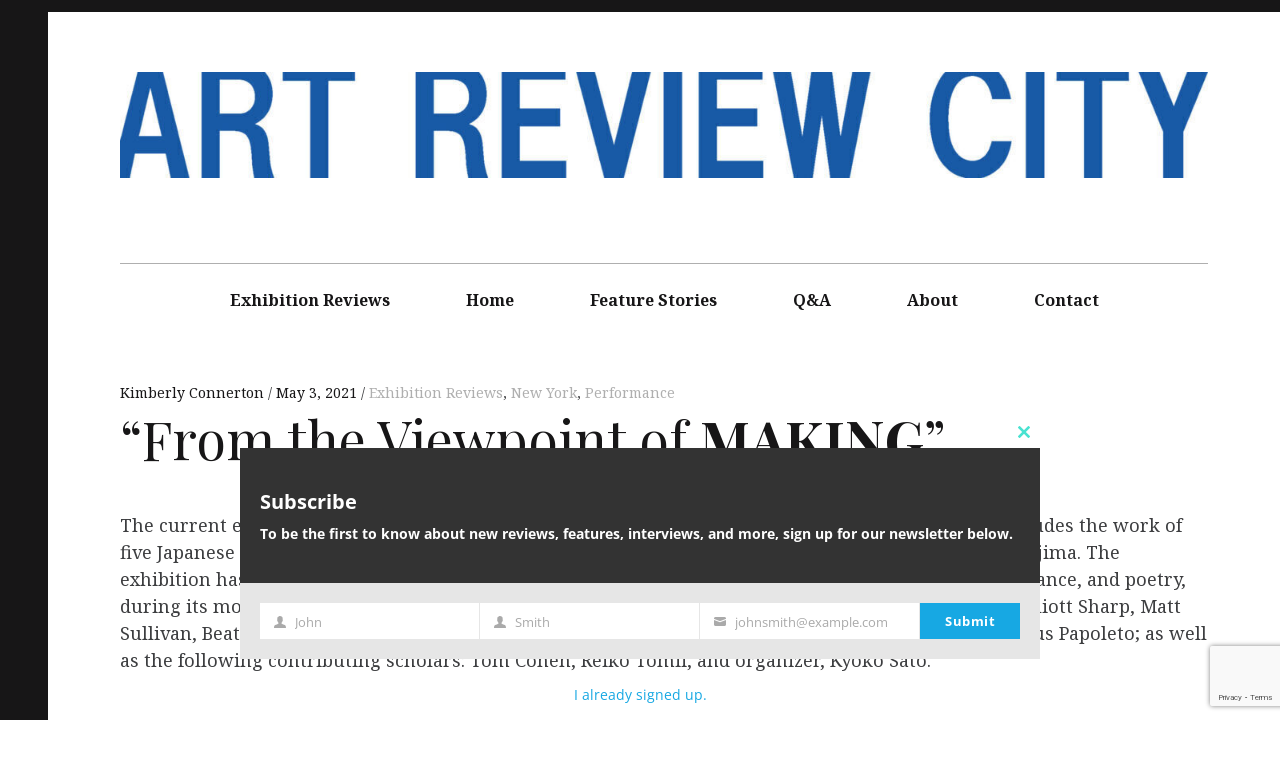

--- FILE ---
content_type: text/html; charset=utf-8
request_url: https://www.google.com/recaptcha/api2/anchor?ar=1&k=6LfBf_gZAAAAAGP_rESdkaazOc6EM7Ms-YQG-Rwp&co=aHR0cHM6Ly9hcnRyZXZpZXdjaXR5LmNvbTo0NDM.&hl=en&v=PoyoqOPhxBO7pBk68S4YbpHZ&size=invisible&anchor-ms=20000&execute-ms=30000&cb=heykt9di9ta9
body_size: 48818
content:
<!DOCTYPE HTML><html dir="ltr" lang="en"><head><meta http-equiv="Content-Type" content="text/html; charset=UTF-8">
<meta http-equiv="X-UA-Compatible" content="IE=edge">
<title>reCAPTCHA</title>
<style type="text/css">
/* cyrillic-ext */
@font-face {
  font-family: 'Roboto';
  font-style: normal;
  font-weight: 400;
  font-stretch: 100%;
  src: url(//fonts.gstatic.com/s/roboto/v48/KFO7CnqEu92Fr1ME7kSn66aGLdTylUAMa3GUBHMdazTgWw.woff2) format('woff2');
  unicode-range: U+0460-052F, U+1C80-1C8A, U+20B4, U+2DE0-2DFF, U+A640-A69F, U+FE2E-FE2F;
}
/* cyrillic */
@font-face {
  font-family: 'Roboto';
  font-style: normal;
  font-weight: 400;
  font-stretch: 100%;
  src: url(//fonts.gstatic.com/s/roboto/v48/KFO7CnqEu92Fr1ME7kSn66aGLdTylUAMa3iUBHMdazTgWw.woff2) format('woff2');
  unicode-range: U+0301, U+0400-045F, U+0490-0491, U+04B0-04B1, U+2116;
}
/* greek-ext */
@font-face {
  font-family: 'Roboto';
  font-style: normal;
  font-weight: 400;
  font-stretch: 100%;
  src: url(//fonts.gstatic.com/s/roboto/v48/KFO7CnqEu92Fr1ME7kSn66aGLdTylUAMa3CUBHMdazTgWw.woff2) format('woff2');
  unicode-range: U+1F00-1FFF;
}
/* greek */
@font-face {
  font-family: 'Roboto';
  font-style: normal;
  font-weight: 400;
  font-stretch: 100%;
  src: url(//fonts.gstatic.com/s/roboto/v48/KFO7CnqEu92Fr1ME7kSn66aGLdTylUAMa3-UBHMdazTgWw.woff2) format('woff2');
  unicode-range: U+0370-0377, U+037A-037F, U+0384-038A, U+038C, U+038E-03A1, U+03A3-03FF;
}
/* math */
@font-face {
  font-family: 'Roboto';
  font-style: normal;
  font-weight: 400;
  font-stretch: 100%;
  src: url(//fonts.gstatic.com/s/roboto/v48/KFO7CnqEu92Fr1ME7kSn66aGLdTylUAMawCUBHMdazTgWw.woff2) format('woff2');
  unicode-range: U+0302-0303, U+0305, U+0307-0308, U+0310, U+0312, U+0315, U+031A, U+0326-0327, U+032C, U+032F-0330, U+0332-0333, U+0338, U+033A, U+0346, U+034D, U+0391-03A1, U+03A3-03A9, U+03B1-03C9, U+03D1, U+03D5-03D6, U+03F0-03F1, U+03F4-03F5, U+2016-2017, U+2034-2038, U+203C, U+2040, U+2043, U+2047, U+2050, U+2057, U+205F, U+2070-2071, U+2074-208E, U+2090-209C, U+20D0-20DC, U+20E1, U+20E5-20EF, U+2100-2112, U+2114-2115, U+2117-2121, U+2123-214F, U+2190, U+2192, U+2194-21AE, U+21B0-21E5, U+21F1-21F2, U+21F4-2211, U+2213-2214, U+2216-22FF, U+2308-230B, U+2310, U+2319, U+231C-2321, U+2336-237A, U+237C, U+2395, U+239B-23B7, U+23D0, U+23DC-23E1, U+2474-2475, U+25AF, U+25B3, U+25B7, U+25BD, U+25C1, U+25CA, U+25CC, U+25FB, U+266D-266F, U+27C0-27FF, U+2900-2AFF, U+2B0E-2B11, U+2B30-2B4C, U+2BFE, U+3030, U+FF5B, U+FF5D, U+1D400-1D7FF, U+1EE00-1EEFF;
}
/* symbols */
@font-face {
  font-family: 'Roboto';
  font-style: normal;
  font-weight: 400;
  font-stretch: 100%;
  src: url(//fonts.gstatic.com/s/roboto/v48/KFO7CnqEu92Fr1ME7kSn66aGLdTylUAMaxKUBHMdazTgWw.woff2) format('woff2');
  unicode-range: U+0001-000C, U+000E-001F, U+007F-009F, U+20DD-20E0, U+20E2-20E4, U+2150-218F, U+2190, U+2192, U+2194-2199, U+21AF, U+21E6-21F0, U+21F3, U+2218-2219, U+2299, U+22C4-22C6, U+2300-243F, U+2440-244A, U+2460-24FF, U+25A0-27BF, U+2800-28FF, U+2921-2922, U+2981, U+29BF, U+29EB, U+2B00-2BFF, U+4DC0-4DFF, U+FFF9-FFFB, U+10140-1018E, U+10190-1019C, U+101A0, U+101D0-101FD, U+102E0-102FB, U+10E60-10E7E, U+1D2C0-1D2D3, U+1D2E0-1D37F, U+1F000-1F0FF, U+1F100-1F1AD, U+1F1E6-1F1FF, U+1F30D-1F30F, U+1F315, U+1F31C, U+1F31E, U+1F320-1F32C, U+1F336, U+1F378, U+1F37D, U+1F382, U+1F393-1F39F, U+1F3A7-1F3A8, U+1F3AC-1F3AF, U+1F3C2, U+1F3C4-1F3C6, U+1F3CA-1F3CE, U+1F3D4-1F3E0, U+1F3ED, U+1F3F1-1F3F3, U+1F3F5-1F3F7, U+1F408, U+1F415, U+1F41F, U+1F426, U+1F43F, U+1F441-1F442, U+1F444, U+1F446-1F449, U+1F44C-1F44E, U+1F453, U+1F46A, U+1F47D, U+1F4A3, U+1F4B0, U+1F4B3, U+1F4B9, U+1F4BB, U+1F4BF, U+1F4C8-1F4CB, U+1F4D6, U+1F4DA, U+1F4DF, U+1F4E3-1F4E6, U+1F4EA-1F4ED, U+1F4F7, U+1F4F9-1F4FB, U+1F4FD-1F4FE, U+1F503, U+1F507-1F50B, U+1F50D, U+1F512-1F513, U+1F53E-1F54A, U+1F54F-1F5FA, U+1F610, U+1F650-1F67F, U+1F687, U+1F68D, U+1F691, U+1F694, U+1F698, U+1F6AD, U+1F6B2, U+1F6B9-1F6BA, U+1F6BC, U+1F6C6-1F6CF, U+1F6D3-1F6D7, U+1F6E0-1F6EA, U+1F6F0-1F6F3, U+1F6F7-1F6FC, U+1F700-1F7FF, U+1F800-1F80B, U+1F810-1F847, U+1F850-1F859, U+1F860-1F887, U+1F890-1F8AD, U+1F8B0-1F8BB, U+1F8C0-1F8C1, U+1F900-1F90B, U+1F93B, U+1F946, U+1F984, U+1F996, U+1F9E9, U+1FA00-1FA6F, U+1FA70-1FA7C, U+1FA80-1FA89, U+1FA8F-1FAC6, U+1FACE-1FADC, U+1FADF-1FAE9, U+1FAF0-1FAF8, U+1FB00-1FBFF;
}
/* vietnamese */
@font-face {
  font-family: 'Roboto';
  font-style: normal;
  font-weight: 400;
  font-stretch: 100%;
  src: url(//fonts.gstatic.com/s/roboto/v48/KFO7CnqEu92Fr1ME7kSn66aGLdTylUAMa3OUBHMdazTgWw.woff2) format('woff2');
  unicode-range: U+0102-0103, U+0110-0111, U+0128-0129, U+0168-0169, U+01A0-01A1, U+01AF-01B0, U+0300-0301, U+0303-0304, U+0308-0309, U+0323, U+0329, U+1EA0-1EF9, U+20AB;
}
/* latin-ext */
@font-face {
  font-family: 'Roboto';
  font-style: normal;
  font-weight: 400;
  font-stretch: 100%;
  src: url(//fonts.gstatic.com/s/roboto/v48/KFO7CnqEu92Fr1ME7kSn66aGLdTylUAMa3KUBHMdazTgWw.woff2) format('woff2');
  unicode-range: U+0100-02BA, U+02BD-02C5, U+02C7-02CC, U+02CE-02D7, U+02DD-02FF, U+0304, U+0308, U+0329, U+1D00-1DBF, U+1E00-1E9F, U+1EF2-1EFF, U+2020, U+20A0-20AB, U+20AD-20C0, U+2113, U+2C60-2C7F, U+A720-A7FF;
}
/* latin */
@font-face {
  font-family: 'Roboto';
  font-style: normal;
  font-weight: 400;
  font-stretch: 100%;
  src: url(//fonts.gstatic.com/s/roboto/v48/KFO7CnqEu92Fr1ME7kSn66aGLdTylUAMa3yUBHMdazQ.woff2) format('woff2');
  unicode-range: U+0000-00FF, U+0131, U+0152-0153, U+02BB-02BC, U+02C6, U+02DA, U+02DC, U+0304, U+0308, U+0329, U+2000-206F, U+20AC, U+2122, U+2191, U+2193, U+2212, U+2215, U+FEFF, U+FFFD;
}
/* cyrillic-ext */
@font-face {
  font-family: 'Roboto';
  font-style: normal;
  font-weight: 500;
  font-stretch: 100%;
  src: url(//fonts.gstatic.com/s/roboto/v48/KFO7CnqEu92Fr1ME7kSn66aGLdTylUAMa3GUBHMdazTgWw.woff2) format('woff2');
  unicode-range: U+0460-052F, U+1C80-1C8A, U+20B4, U+2DE0-2DFF, U+A640-A69F, U+FE2E-FE2F;
}
/* cyrillic */
@font-face {
  font-family: 'Roboto';
  font-style: normal;
  font-weight: 500;
  font-stretch: 100%;
  src: url(//fonts.gstatic.com/s/roboto/v48/KFO7CnqEu92Fr1ME7kSn66aGLdTylUAMa3iUBHMdazTgWw.woff2) format('woff2');
  unicode-range: U+0301, U+0400-045F, U+0490-0491, U+04B0-04B1, U+2116;
}
/* greek-ext */
@font-face {
  font-family: 'Roboto';
  font-style: normal;
  font-weight: 500;
  font-stretch: 100%;
  src: url(//fonts.gstatic.com/s/roboto/v48/KFO7CnqEu92Fr1ME7kSn66aGLdTylUAMa3CUBHMdazTgWw.woff2) format('woff2');
  unicode-range: U+1F00-1FFF;
}
/* greek */
@font-face {
  font-family: 'Roboto';
  font-style: normal;
  font-weight: 500;
  font-stretch: 100%;
  src: url(//fonts.gstatic.com/s/roboto/v48/KFO7CnqEu92Fr1ME7kSn66aGLdTylUAMa3-UBHMdazTgWw.woff2) format('woff2');
  unicode-range: U+0370-0377, U+037A-037F, U+0384-038A, U+038C, U+038E-03A1, U+03A3-03FF;
}
/* math */
@font-face {
  font-family: 'Roboto';
  font-style: normal;
  font-weight: 500;
  font-stretch: 100%;
  src: url(//fonts.gstatic.com/s/roboto/v48/KFO7CnqEu92Fr1ME7kSn66aGLdTylUAMawCUBHMdazTgWw.woff2) format('woff2');
  unicode-range: U+0302-0303, U+0305, U+0307-0308, U+0310, U+0312, U+0315, U+031A, U+0326-0327, U+032C, U+032F-0330, U+0332-0333, U+0338, U+033A, U+0346, U+034D, U+0391-03A1, U+03A3-03A9, U+03B1-03C9, U+03D1, U+03D5-03D6, U+03F0-03F1, U+03F4-03F5, U+2016-2017, U+2034-2038, U+203C, U+2040, U+2043, U+2047, U+2050, U+2057, U+205F, U+2070-2071, U+2074-208E, U+2090-209C, U+20D0-20DC, U+20E1, U+20E5-20EF, U+2100-2112, U+2114-2115, U+2117-2121, U+2123-214F, U+2190, U+2192, U+2194-21AE, U+21B0-21E5, U+21F1-21F2, U+21F4-2211, U+2213-2214, U+2216-22FF, U+2308-230B, U+2310, U+2319, U+231C-2321, U+2336-237A, U+237C, U+2395, U+239B-23B7, U+23D0, U+23DC-23E1, U+2474-2475, U+25AF, U+25B3, U+25B7, U+25BD, U+25C1, U+25CA, U+25CC, U+25FB, U+266D-266F, U+27C0-27FF, U+2900-2AFF, U+2B0E-2B11, U+2B30-2B4C, U+2BFE, U+3030, U+FF5B, U+FF5D, U+1D400-1D7FF, U+1EE00-1EEFF;
}
/* symbols */
@font-face {
  font-family: 'Roboto';
  font-style: normal;
  font-weight: 500;
  font-stretch: 100%;
  src: url(//fonts.gstatic.com/s/roboto/v48/KFO7CnqEu92Fr1ME7kSn66aGLdTylUAMaxKUBHMdazTgWw.woff2) format('woff2');
  unicode-range: U+0001-000C, U+000E-001F, U+007F-009F, U+20DD-20E0, U+20E2-20E4, U+2150-218F, U+2190, U+2192, U+2194-2199, U+21AF, U+21E6-21F0, U+21F3, U+2218-2219, U+2299, U+22C4-22C6, U+2300-243F, U+2440-244A, U+2460-24FF, U+25A0-27BF, U+2800-28FF, U+2921-2922, U+2981, U+29BF, U+29EB, U+2B00-2BFF, U+4DC0-4DFF, U+FFF9-FFFB, U+10140-1018E, U+10190-1019C, U+101A0, U+101D0-101FD, U+102E0-102FB, U+10E60-10E7E, U+1D2C0-1D2D3, U+1D2E0-1D37F, U+1F000-1F0FF, U+1F100-1F1AD, U+1F1E6-1F1FF, U+1F30D-1F30F, U+1F315, U+1F31C, U+1F31E, U+1F320-1F32C, U+1F336, U+1F378, U+1F37D, U+1F382, U+1F393-1F39F, U+1F3A7-1F3A8, U+1F3AC-1F3AF, U+1F3C2, U+1F3C4-1F3C6, U+1F3CA-1F3CE, U+1F3D4-1F3E0, U+1F3ED, U+1F3F1-1F3F3, U+1F3F5-1F3F7, U+1F408, U+1F415, U+1F41F, U+1F426, U+1F43F, U+1F441-1F442, U+1F444, U+1F446-1F449, U+1F44C-1F44E, U+1F453, U+1F46A, U+1F47D, U+1F4A3, U+1F4B0, U+1F4B3, U+1F4B9, U+1F4BB, U+1F4BF, U+1F4C8-1F4CB, U+1F4D6, U+1F4DA, U+1F4DF, U+1F4E3-1F4E6, U+1F4EA-1F4ED, U+1F4F7, U+1F4F9-1F4FB, U+1F4FD-1F4FE, U+1F503, U+1F507-1F50B, U+1F50D, U+1F512-1F513, U+1F53E-1F54A, U+1F54F-1F5FA, U+1F610, U+1F650-1F67F, U+1F687, U+1F68D, U+1F691, U+1F694, U+1F698, U+1F6AD, U+1F6B2, U+1F6B9-1F6BA, U+1F6BC, U+1F6C6-1F6CF, U+1F6D3-1F6D7, U+1F6E0-1F6EA, U+1F6F0-1F6F3, U+1F6F7-1F6FC, U+1F700-1F7FF, U+1F800-1F80B, U+1F810-1F847, U+1F850-1F859, U+1F860-1F887, U+1F890-1F8AD, U+1F8B0-1F8BB, U+1F8C0-1F8C1, U+1F900-1F90B, U+1F93B, U+1F946, U+1F984, U+1F996, U+1F9E9, U+1FA00-1FA6F, U+1FA70-1FA7C, U+1FA80-1FA89, U+1FA8F-1FAC6, U+1FACE-1FADC, U+1FADF-1FAE9, U+1FAF0-1FAF8, U+1FB00-1FBFF;
}
/* vietnamese */
@font-face {
  font-family: 'Roboto';
  font-style: normal;
  font-weight: 500;
  font-stretch: 100%;
  src: url(//fonts.gstatic.com/s/roboto/v48/KFO7CnqEu92Fr1ME7kSn66aGLdTylUAMa3OUBHMdazTgWw.woff2) format('woff2');
  unicode-range: U+0102-0103, U+0110-0111, U+0128-0129, U+0168-0169, U+01A0-01A1, U+01AF-01B0, U+0300-0301, U+0303-0304, U+0308-0309, U+0323, U+0329, U+1EA0-1EF9, U+20AB;
}
/* latin-ext */
@font-face {
  font-family: 'Roboto';
  font-style: normal;
  font-weight: 500;
  font-stretch: 100%;
  src: url(//fonts.gstatic.com/s/roboto/v48/KFO7CnqEu92Fr1ME7kSn66aGLdTylUAMa3KUBHMdazTgWw.woff2) format('woff2');
  unicode-range: U+0100-02BA, U+02BD-02C5, U+02C7-02CC, U+02CE-02D7, U+02DD-02FF, U+0304, U+0308, U+0329, U+1D00-1DBF, U+1E00-1E9F, U+1EF2-1EFF, U+2020, U+20A0-20AB, U+20AD-20C0, U+2113, U+2C60-2C7F, U+A720-A7FF;
}
/* latin */
@font-face {
  font-family: 'Roboto';
  font-style: normal;
  font-weight: 500;
  font-stretch: 100%;
  src: url(//fonts.gstatic.com/s/roboto/v48/KFO7CnqEu92Fr1ME7kSn66aGLdTylUAMa3yUBHMdazQ.woff2) format('woff2');
  unicode-range: U+0000-00FF, U+0131, U+0152-0153, U+02BB-02BC, U+02C6, U+02DA, U+02DC, U+0304, U+0308, U+0329, U+2000-206F, U+20AC, U+2122, U+2191, U+2193, U+2212, U+2215, U+FEFF, U+FFFD;
}
/* cyrillic-ext */
@font-face {
  font-family: 'Roboto';
  font-style: normal;
  font-weight: 900;
  font-stretch: 100%;
  src: url(//fonts.gstatic.com/s/roboto/v48/KFO7CnqEu92Fr1ME7kSn66aGLdTylUAMa3GUBHMdazTgWw.woff2) format('woff2');
  unicode-range: U+0460-052F, U+1C80-1C8A, U+20B4, U+2DE0-2DFF, U+A640-A69F, U+FE2E-FE2F;
}
/* cyrillic */
@font-face {
  font-family: 'Roboto';
  font-style: normal;
  font-weight: 900;
  font-stretch: 100%;
  src: url(//fonts.gstatic.com/s/roboto/v48/KFO7CnqEu92Fr1ME7kSn66aGLdTylUAMa3iUBHMdazTgWw.woff2) format('woff2');
  unicode-range: U+0301, U+0400-045F, U+0490-0491, U+04B0-04B1, U+2116;
}
/* greek-ext */
@font-face {
  font-family: 'Roboto';
  font-style: normal;
  font-weight: 900;
  font-stretch: 100%;
  src: url(//fonts.gstatic.com/s/roboto/v48/KFO7CnqEu92Fr1ME7kSn66aGLdTylUAMa3CUBHMdazTgWw.woff2) format('woff2');
  unicode-range: U+1F00-1FFF;
}
/* greek */
@font-face {
  font-family: 'Roboto';
  font-style: normal;
  font-weight: 900;
  font-stretch: 100%;
  src: url(//fonts.gstatic.com/s/roboto/v48/KFO7CnqEu92Fr1ME7kSn66aGLdTylUAMa3-UBHMdazTgWw.woff2) format('woff2');
  unicode-range: U+0370-0377, U+037A-037F, U+0384-038A, U+038C, U+038E-03A1, U+03A3-03FF;
}
/* math */
@font-face {
  font-family: 'Roboto';
  font-style: normal;
  font-weight: 900;
  font-stretch: 100%;
  src: url(//fonts.gstatic.com/s/roboto/v48/KFO7CnqEu92Fr1ME7kSn66aGLdTylUAMawCUBHMdazTgWw.woff2) format('woff2');
  unicode-range: U+0302-0303, U+0305, U+0307-0308, U+0310, U+0312, U+0315, U+031A, U+0326-0327, U+032C, U+032F-0330, U+0332-0333, U+0338, U+033A, U+0346, U+034D, U+0391-03A1, U+03A3-03A9, U+03B1-03C9, U+03D1, U+03D5-03D6, U+03F0-03F1, U+03F4-03F5, U+2016-2017, U+2034-2038, U+203C, U+2040, U+2043, U+2047, U+2050, U+2057, U+205F, U+2070-2071, U+2074-208E, U+2090-209C, U+20D0-20DC, U+20E1, U+20E5-20EF, U+2100-2112, U+2114-2115, U+2117-2121, U+2123-214F, U+2190, U+2192, U+2194-21AE, U+21B0-21E5, U+21F1-21F2, U+21F4-2211, U+2213-2214, U+2216-22FF, U+2308-230B, U+2310, U+2319, U+231C-2321, U+2336-237A, U+237C, U+2395, U+239B-23B7, U+23D0, U+23DC-23E1, U+2474-2475, U+25AF, U+25B3, U+25B7, U+25BD, U+25C1, U+25CA, U+25CC, U+25FB, U+266D-266F, U+27C0-27FF, U+2900-2AFF, U+2B0E-2B11, U+2B30-2B4C, U+2BFE, U+3030, U+FF5B, U+FF5D, U+1D400-1D7FF, U+1EE00-1EEFF;
}
/* symbols */
@font-face {
  font-family: 'Roboto';
  font-style: normal;
  font-weight: 900;
  font-stretch: 100%;
  src: url(//fonts.gstatic.com/s/roboto/v48/KFO7CnqEu92Fr1ME7kSn66aGLdTylUAMaxKUBHMdazTgWw.woff2) format('woff2');
  unicode-range: U+0001-000C, U+000E-001F, U+007F-009F, U+20DD-20E0, U+20E2-20E4, U+2150-218F, U+2190, U+2192, U+2194-2199, U+21AF, U+21E6-21F0, U+21F3, U+2218-2219, U+2299, U+22C4-22C6, U+2300-243F, U+2440-244A, U+2460-24FF, U+25A0-27BF, U+2800-28FF, U+2921-2922, U+2981, U+29BF, U+29EB, U+2B00-2BFF, U+4DC0-4DFF, U+FFF9-FFFB, U+10140-1018E, U+10190-1019C, U+101A0, U+101D0-101FD, U+102E0-102FB, U+10E60-10E7E, U+1D2C0-1D2D3, U+1D2E0-1D37F, U+1F000-1F0FF, U+1F100-1F1AD, U+1F1E6-1F1FF, U+1F30D-1F30F, U+1F315, U+1F31C, U+1F31E, U+1F320-1F32C, U+1F336, U+1F378, U+1F37D, U+1F382, U+1F393-1F39F, U+1F3A7-1F3A8, U+1F3AC-1F3AF, U+1F3C2, U+1F3C4-1F3C6, U+1F3CA-1F3CE, U+1F3D4-1F3E0, U+1F3ED, U+1F3F1-1F3F3, U+1F3F5-1F3F7, U+1F408, U+1F415, U+1F41F, U+1F426, U+1F43F, U+1F441-1F442, U+1F444, U+1F446-1F449, U+1F44C-1F44E, U+1F453, U+1F46A, U+1F47D, U+1F4A3, U+1F4B0, U+1F4B3, U+1F4B9, U+1F4BB, U+1F4BF, U+1F4C8-1F4CB, U+1F4D6, U+1F4DA, U+1F4DF, U+1F4E3-1F4E6, U+1F4EA-1F4ED, U+1F4F7, U+1F4F9-1F4FB, U+1F4FD-1F4FE, U+1F503, U+1F507-1F50B, U+1F50D, U+1F512-1F513, U+1F53E-1F54A, U+1F54F-1F5FA, U+1F610, U+1F650-1F67F, U+1F687, U+1F68D, U+1F691, U+1F694, U+1F698, U+1F6AD, U+1F6B2, U+1F6B9-1F6BA, U+1F6BC, U+1F6C6-1F6CF, U+1F6D3-1F6D7, U+1F6E0-1F6EA, U+1F6F0-1F6F3, U+1F6F7-1F6FC, U+1F700-1F7FF, U+1F800-1F80B, U+1F810-1F847, U+1F850-1F859, U+1F860-1F887, U+1F890-1F8AD, U+1F8B0-1F8BB, U+1F8C0-1F8C1, U+1F900-1F90B, U+1F93B, U+1F946, U+1F984, U+1F996, U+1F9E9, U+1FA00-1FA6F, U+1FA70-1FA7C, U+1FA80-1FA89, U+1FA8F-1FAC6, U+1FACE-1FADC, U+1FADF-1FAE9, U+1FAF0-1FAF8, U+1FB00-1FBFF;
}
/* vietnamese */
@font-face {
  font-family: 'Roboto';
  font-style: normal;
  font-weight: 900;
  font-stretch: 100%;
  src: url(//fonts.gstatic.com/s/roboto/v48/KFO7CnqEu92Fr1ME7kSn66aGLdTylUAMa3OUBHMdazTgWw.woff2) format('woff2');
  unicode-range: U+0102-0103, U+0110-0111, U+0128-0129, U+0168-0169, U+01A0-01A1, U+01AF-01B0, U+0300-0301, U+0303-0304, U+0308-0309, U+0323, U+0329, U+1EA0-1EF9, U+20AB;
}
/* latin-ext */
@font-face {
  font-family: 'Roboto';
  font-style: normal;
  font-weight: 900;
  font-stretch: 100%;
  src: url(//fonts.gstatic.com/s/roboto/v48/KFO7CnqEu92Fr1ME7kSn66aGLdTylUAMa3KUBHMdazTgWw.woff2) format('woff2');
  unicode-range: U+0100-02BA, U+02BD-02C5, U+02C7-02CC, U+02CE-02D7, U+02DD-02FF, U+0304, U+0308, U+0329, U+1D00-1DBF, U+1E00-1E9F, U+1EF2-1EFF, U+2020, U+20A0-20AB, U+20AD-20C0, U+2113, U+2C60-2C7F, U+A720-A7FF;
}
/* latin */
@font-face {
  font-family: 'Roboto';
  font-style: normal;
  font-weight: 900;
  font-stretch: 100%;
  src: url(//fonts.gstatic.com/s/roboto/v48/KFO7CnqEu92Fr1ME7kSn66aGLdTylUAMa3yUBHMdazQ.woff2) format('woff2');
  unicode-range: U+0000-00FF, U+0131, U+0152-0153, U+02BB-02BC, U+02C6, U+02DA, U+02DC, U+0304, U+0308, U+0329, U+2000-206F, U+20AC, U+2122, U+2191, U+2193, U+2212, U+2215, U+FEFF, U+FFFD;
}

</style>
<link rel="stylesheet" type="text/css" href="https://www.gstatic.com/recaptcha/releases/PoyoqOPhxBO7pBk68S4YbpHZ/styles__ltr.css">
<script nonce="In-QR_MadBITbKUflVLzlg" type="text/javascript">window['__recaptcha_api'] = 'https://www.google.com/recaptcha/api2/';</script>
<script type="text/javascript" src="https://www.gstatic.com/recaptcha/releases/PoyoqOPhxBO7pBk68S4YbpHZ/recaptcha__en.js" nonce="In-QR_MadBITbKUflVLzlg">
      
    </script></head>
<body><div id="rc-anchor-alert" class="rc-anchor-alert"></div>
<input type="hidden" id="recaptcha-token" value="[base64]">
<script type="text/javascript" nonce="In-QR_MadBITbKUflVLzlg">
      recaptcha.anchor.Main.init("[\x22ainput\x22,[\x22bgdata\x22,\x22\x22,\[base64]/[base64]/[base64]/[base64]/[base64]/UltsKytdPUU6KEU8MjA0OD9SW2wrK109RT4+NnwxOTI6KChFJjY0NTEyKT09NTUyOTYmJk0rMTxjLmxlbmd0aCYmKGMuY2hhckNvZGVBdChNKzEpJjY0NTEyKT09NTYzMjA/[base64]/[base64]/[base64]/[base64]/[base64]/[base64]/[base64]\x22,\[base64]\\u003d\\u003d\x22,\[base64]/wr0xw6fDgMKqcgrDrg3CnT7Cj8O/asO/TcKQCsOYZ8OVOsKaOjh9XAHCoMKzD8OQwqAlLhIQOcOxwqhOI8O1NcORAMKlwpvDtsOewo8gWMOgDyrCoRbDpkHCp0rCvEd7wqUSSVUqTMKqwoDDg2fDlhIJw5fCpEzDksOye8K9wpdpwo/DmcK1wqodwpzCrsKiw5xjw4Z2wobDqsOOw5/CkxjDmQrCi8OcWSTCnMK9GsOwwqHChmzDkcKIw6lTb8Ksw5ItE8OJeMKPwpYYC8Kkw7PDm8O6WijCuH7DlUY8wok0S1tYOwTDuVvCvcOoCy51w5Ecwqxfw6vDq8KBw5caCMKkw7RpwrQmwrfCoR/DgVnCrMK4w4jDsU/CjsOLwpDCuyPCosOtV8K2PDrChTrCtVnDtMOCGlpbwpvDksOOw7ZMaR1ewoPDukPDgMKJWTrCpMOWw57CqMKEwrvCo8K1wqsYwpTCiFvClhLCs0DDvcKbHArDgsKYBMOuQMOZBUllw5DCg13DkDYfw5zCgsOcwotPPcKpMTB/McKYw4U+worCosOJEsK2fwp1woPDn33DvmUcNDfDtcOWwo5vw6FSwq/[base64]/DvsO+wp1TA8KjwpEbA8Kwbgdjw47Cs8Otwr/DlBA3clV0Q8KRwrjDuDZ+w70HXcOOwqVwTMKjw7fDoWhowr0DwqJdwqo+wp/Ck1HCkMK0DD/Cu0/[base64]/U8KeRCgDYcObUsOsw5PDg1lTwoVswpXDtzUywqoZw4/[base64]/wpYwEF7DusOJN8Kdw6o8worChQzCuh7DjjVSw7wbwqnDlMO2wpkTIGjCicO7wojDuRp+w6fDp8KzPsKHw4HDrAHDjMOiwpvCqsK6wqDDhcKEwrXDlGfDmcOww6QzWzxIwqHChMOJw6jCizo4PWzCrnhFWsKCLsOkwovDp8Ktwqhdwr5MDsO/fizCmnjDnF7Cg8KVIcOpw7lDAMOMasObwpPCv8OMGcOKaMKIw7jCjVUeNsKYVTTCjmDDuVLDi2IBw7c3L3/Dk8KgwqLDj8KdLMKoBsKWWsKnS8KTIVVYw6ICX2EHwozCjMOeBQPDgcKcGcODwocgwpM/[base64]/wqDDkcOZw5tIH0/CuhHCpEFkCcKUwqrDqDfChWnCsGFIJcOuwrRzMiYUbsKXwpcKw77CtcOPw4FowqHDjn0gwpzCiTrChsKFwpl9SEfCoQ3Dn13CsQzDrcOOwp5Qw6bCjX1mBcKHYALDqDtZBwjClR7DvcO2w43Dp8OJwpLDjDbCnVEwfcO/woDCq8OofsOew59fwpPDuMK1wqp/wq84w5JREsOHwrlgXsO5woVIw4ByTsKBw4FDw6TDu35Zwo3DmcKoLXjCuSBgaEHDgsOUYMKOw6LCs8OMw5JMO0fCp8Ozw6fCt8O/XsKqNEnDqkpLw7tcw4nCh8KOwp/Ci8KGRMKKw4xawpYcwqDCncOwZBlvZ1IfwrYtw5pHw7XDusKJw73DoxDCv2nDo8KKLCzClcKUZsO9dcKDc8KjZTrDn8Kewo0xwr/CsW51Rg3CsMKgw4EHb8K3RU3CtDzDpyUzwodKfS9Rw6o/X8OVS3fCoFDDkMK5w5JbwqMUw4LCoF/Dq8Kmwp1bwogIw7NUwq87GQHClMKrw592XsKJHMORw4NAAwVYG0czL8K/[base64]/CqMOVwoTDhTEFwp3CuiNPw6ZWwrkTw5fDvsOpMEzDl3peRhMxbh9PE8KAw6IkKMONwql/wrLDusOcQMOEwqwtTRkXwrtZYAYQwpo2NcKJMTk+w6bCjsOxw6VoZcO5ZcO4wobCg8KCwqpawpXDhsK/I8KnwqvDvEbCriQMF8KeMB/CmE3ClkB/HnHCosKhwrgWw4RfT8OaTnPCn8OGw6nDp8OKTmjDqcO3woN8wrZYDUFMN8OMYgBNwoTCocOZbDEyYFhmBsKJaMKqBSnCgAQ1R8KeNcOgKHlqw7rDmcK5QcOYw6R/d2jDnUtFZkrDqMOdw5vDsADCslrDu13CmcKuDRsvDcORFHkywpUBw6bDosK9A8KXacK+GgENwqPCs3BVJsKqwoXDgcK0JMKxwo3DgcKTGS4YLsOmDMO5wqrCvHDDicKScXTDrMOrRiDDoMOjaDY/wrgZwqY8wrbCvEnDu8Ocw7QxXMOvCMKOKcKNccKuYMOSPsOmD8OpwpJDwpcCwoc2wrh2YMKSYX/CuMK6aghlGC8PAsONQMKVHsKvwpdVSGnCnFDCt1jDhcOMw5xhSzTDjsO4wojCuMKSwovCqMOqw7l/VsKGPggrwq7ClcOoZRDClUZNQcOyJDrDtMKBw5VuC8O+w75Uw57DrMKqMk0gwpvCp8Kvflcsw4fDiwXClHLDhMO1McODPQI4w5nDrwDDryPDqCtTw6ZQN8OowpDDpA1MwolgwpEPb8KtwoZrMSrDuBnDt8KDwpJEBsKMw4pPw4E4wqlbw5t/wpMUw7nCv8K5C3nClVxfw5AOwqDDh33Dgldmw6UAw70mwq4Ow53DgxkZNsKUW8O2wr7DusOmwq8+woLDt8OJw5DDuFsSw6YOw7nDpX3CvH3CknDCkFLCtcOPw4zDmcONZXwZwrAjwqnDvkzCjsKVwpvDnAN6PF/DoMOtVX0fJ8KRax4gwqfDpCfCscKAMW3CrcOAE8OXw47CvsOvw5LDtcKUwq3CkRtSwpx8A8O3w6FGwqxdwqzDoSLDisOaLRPCoMORXUjDrcOyUVd4NcO2R8Kbwo/CvsOjw6bDmE4yHlHDocO/[base64]/[base64]/DxbDmcKqPAoVw5XCrUPCmG3CrcK2wpnDpMKcczHCsTPCsRVUZC/CiV3CgBjCjMOkNQHDuMKMw4LDk3h5w61hw7DCgDbCq8KKTcOWw5XCocK4wrvCkVJDw6vDpgBSw6PCpsOEwozClGhEwobChyvCiMKeK8Kawr/[base64]/MjR3JCXDnQ/CtcKKw6rCiy1VwoIPR2I2w4MYwqtcwqPChXnCtA1jw4UmbTXChMKww63CmMKham4FcsKNB3g5wqJyQsK5YsOYXMKIwrNDw4bDvcKfw78Fw6BTZsKWw4rCnFnDqhN6w5nCosO+HcKdwqVzKXnCnhjCvcK9N8OcAsOgFS/Cs1A5O8Kvw43DvsOxwrZtwq/CocO8DsOYJ1tPL8KMOXdjaETCv8KmwoczwrLDjl/Dr8KoSsO3w4c2d8Oow47CgsKEGzDCjXnChcKEQcO2w5zCoj/CqnAgLMOOdMKtwrjDpSbDusKawobCoMOVwpoJH2XCi8OFHWkBaMKjwoAlw7kywqnDp1ZBw6QnwpDCoFcOXmU9HkfCncOwWcKFZQ4jwqB1Y8Opw5A7aMKEwqAxw4jDq0gBe8KbF3BVBcOBbzXCsnHCm8O5Mg/Djz9+wrBQYxcew5TDkVHCs1IIAk0Gw6rDrDZGwrV7wo5kw7BhCcK7w6/DjXrDsMKUw73CtcOvwppkfcOAwqsGw6cswo0tUsOeBcOQw7/Dk8Kuw7nDiD/CucOQwofCusK0wqVfJW5Mw6nDnEzCj8KBIV9aQ8KuVhEXwr3DjcOIw4LCjzxawp9lw6xAwrLCu8K4GkZyw5TDg8O8BMOWw5EfBTLCgcOJEAk/w59kZsKfw6PDnDfCqnTCn8KCMRbDr8OZw4vDicO9ZE7CvsOJw4MkYlvCmsOlwrINw4bCsFwgRlfDm3bDocOedAbCusOeB1t2FsO2K8KdIcKYw5Y1w67CvWtxIsKSRcKvCsKIA8OEYjnCsRfCu0XDgsKIK8OXOMKVw4dga8KpTMO2wq46wqc5GlJLYcOYbC/[base64]/DmUTDlkscJ8KGwopHMmN1H3kyEsObWDTDqMOXw5Jkw7F/woFqLgHDmh3CpMOHw43Cm3NNw7/Cvlwmw7PDqwvClFIwB2TDlsKow6DDrsKjw7tPwqzDskjCtcK5w6jDrHDDnxPCksOpDTZhI8KTw4d1wqjCmFtiw58Jwr4kMsKZw5kdYn3CtcK8woE6wqUyXsKYM8KiwolTwpktw6VCw6DCuhHDssKLbUDDuB94w5LDnMKBw5BqCXjDqMKiw6VUwrojRR/CszZ0w5zCuX0Zwoscw4rCo1XDgsKPejkNwpA/wqgafsOPw459w7nDusKgIA4+bWYdSGwiNDzDqMO/Pmd0w6/DpcOOwozDo8Oww4tpw4jCmcOrw7DDvMOWCCRZw7V1C8ODwpXCi1LDosO7wrEOw514QsKDUcKWc07DvMKKwpPDtVg0bz8Kw4MpScKww7/CpcKnS2h7wpVvI8OGdULDoMKHwoJyRsK4LEPCk8OPJ8KkGQp+ZcKFTh1COVA4worDkMKDFcO7wpRgQiTCt3/ClsKXcwI4wqESBcO2BRfDtcK8dQtbw5TDscKUPQlSPcKtwrpwFw44KcK8fhTChVTDkjhWBF/DvAUIw4V/woM5K0wCaA/DqcOnwqtMTcOQJwB5dMKtZD5gwqEJwoHDuFBDfEbCkw3ChcKhHsKtwrXCgFlga8OswrlcbsKvKArDvHA2EGksJHPCosOvwobDu8OAwrLDh8ONfcKwQFEXw5jCgHRBwpVpHMOibV/Cq8KOwr3CvcOtw7XDtMO/[base64]/AAkZwrbCusOmw6N1w4rCu8ONwpNHYcOLRFjDgwoYDFHDjHXDosONwogjwpZYLwJBwrnCukB9CHxzWcOiw4HDojvDiMO1JsOPPRlsYEjChkfCjcONw7/CgirDlcKxDsKlw4Qpw77CqsOMw5l2LsOSAsOMw6TCqCtGATfDgznChl/DrsKNXsOXFCwfw7JcDHbCqcKtH8KewrgrwoIBw5VKw6HDjcONw4rCo2EzDGHCkMOxw6/[base64]/[base64]/Cn8OKwr9ySmnDo8K/w4YPVMKGw6QEw6ANw4rCrmjCp2FowoDDr8Kvw6BGw5tMLcOabcK6w7fCqSLCmFrDsVfDssK4eMOTXcKNNcKGNcOewpd3w5nCoMK2w47Cj8Oaw7nDmsOTVGAJwr99V8OSPDHDhMKQZ1LDp0gtV8KlM8KtdcK7w6Fxw5oVw6h1w5ZLNnYufWjCtFA2wr/DuMKjOATDhQLDqsOwwol4wpfDtnbDtMO1P8KzED0pK8OhS8KhMxzDulrDkQtCPsKAwqHCisKKwr/ClCrDrsOAwo3DvxnCn18Rw7owwqEcw7w6wq3Dk8KMw77CiMOrw5cxHRgAcyPCj8OkwrRQZMKAT2ABw7gQw5HDh8KHwqA0w65cwrrCqMO+w4PCgcONwpY+JFHCu1vCtxxow6cEw6JAw5fDvl9wwpUqVsOyQ8Oiw7/[base64]/DjsO3BQvChyXDtGAodsKxw5glw6PDrH/CtcKvwq7DqsObWMKHwqk1wrHDhMOvw4UFw5LCpcKHdcOkw5MRHcOMXgF2w5/CiMKgwocDI37DqGLCsjMUVCNAw5PCtcOowoLCqMKuTMOSw7nCkBFlFMOmwpc5wrHCrsKKezTCuMKywq3CnCsKwrTCnU9Lw5w9L8KCwrsQDMOSE8KfMMOce8O5w7jDiBjCq8OfUWojM1/[base64]/CkcK4EsKQw4fDpG7DqFLCncOWw64bwqzDsVXCkcO+aMO3JD/[base64]/wo0wwr3CkEzDiyJ+w7UiSMOtwqNZw7pJLMO8WEMOdik1U8OYFz4fasONw74DSBrDvUHCuRI3UCk/w6jCusK8RsKyw7xhPMKqwqsoKkjClk3DoFNQwq9ew6DCuQLDmMKBw63DgwfCtUrCtWsmIcOpUsKVwok8VlLDvsKrEMKnwpzCk00Tw4/DicKxRit0wpwyVsKyw69cw6HDvijDn3jDmjbDrVglw7ljJQjCtUTCh8Kww5lGZ2/DmsKUbEUxwr/DrcOVw7/[base64]/[base64]/QMOgwprCiUbCtnUtWkzCvMOJwpfDs8KxQXbDvMONwq7Cg1V1fG3Cs8OBG8KfLW/DrcOXAcOLL27DhMOYGsKsYQzDnsKYMcOAw6k9w7BbwprCiMOtBMKhw5Yow5Jcc07CtsOTX8KCwqjClsKCwo1/wpDCo8OKU389wo3DrMOBwodrw7fDtMOzw4QHwr7CrFfDv2VKCQNBw7c3wrbCvVfCviHCgExkR2oaScOqEMKmwqvCpxfDhyHCmsOqXUA4acKpbyF7w6o/RlJ2woMXwq/[base64]/CmmfDsEBrcWTCpsKuAsKwSEcowq/CnVA0EHfCvsO6wp1FacOVRVcjH0MTwqpAwovCtsOqw6fDgTYyw6HCh8Okw7/[base64]/[base64]/w7bDgsOFwobCmsOOaMOLbQ/DrU3Cs8OKS8OMwpkCczF2TCDDiw4gfVLCjCwFw60TS214EsKrwqTDpsOCwpDCpE3DqXnCmUJ/XsKUVcKwwp9iZmDCnkh+w4hpw5/Cmjlvwq7CogXDuUcsdhrDlCXDkBh5w64AbcKvEcK3IVnDiMKQwprDmcKow7rDjcKWKcKpfcKdwqk5wpbCgcK2wokGwpjDjsKEDHHDsDBsw5LCjlHDrHXCoMK5wpUIwobChDHCmilOBsOUw5fCvcKNBCbClsKEwrMMw73DlWHCi8OJYcKswoLDt8KKwqACEcOhHcOQw7/DhDrCo8OdwrnChF7DmWtQc8O1HcKKSsK/w5RlwpbDvylsSMOpw5rDumYhG8OWwqfDpcOdBsKww4LDgsOEw5p8ZjF4wpcHEsKZw6PDuzkew6jDnlXCnzfDlMKTwp46R8K1wrdMDQ9vw4PDqHtOF2xVc8KXQ8OBVlbCknjClnk5Cj0kw63DmXgocMKEUMOkN0/DpVEAAcKHw5J5fsK/wrp/ecKUwqrCknEKXU1iLSQFA8KNw6rDoMOlWMKZw79zw6zCrRLCoi5rw7HCjiTCnsKCw5okwqzDkEXCk01nw7gHw4jDsCYPwpwhw5XCu37Cnw91AE5ZeSZYwqjCq8OuN8KnWjYSacOXw5jCiMKZw63DrcKAwrw/OnrCkiMZwoM4acOLwrfDuWDDu8Olw48iw4fCqMKqWEbDpsKZwqvDtzogElfDl8ORwqRcW2VCW8KPwpDCssOFS1orwrDDrMOUw6rCvsO2wrc1W8KoQ8OKw4NPw4HDhFIsUgZvRsOVH3DDrMOeK2Eqw6XDiMKJw4kPHB/CrwXCuMOKIcOAQ17CkQlsw60CNy7DpcO6X8K7HW9hRMK8C2VDw7Zvw5HDmMKFEDDDuC0aw77DksO8wpU9wpvDiMKJwo/DnU3DkSNpwprDvMOdw4YmWjtpw6Ezw40xw6TDpVNLcQLCjwbDqmtALi1sMsO0dTo8wqczWT9Re3HDnnEtwrTDkMK/w4V3ERLCghR5woEEwoTCtyRpUcKuVjdjwpZHMsOzw4oZw6PClkcPw7TDjcOIFgbDtkHDlmJ2wpITDMKdwoA7wobCvMOVw6jCmSZ/TcK1f8OJPwDCsgzDtsKLwo1pacKmw651bcO7w4JYwohdPMKcKWbDn1fCksKtJCI5w6csPwTCrQFCwq7CuMOgesKKZcOcIcKsw4zCusORwr0Dw5ltYw7Dmx14QjgQw5diCMKQwpkZwoXDtjMhEcO7Zi1sZMO/wqnCtSYRw4pYDVTDrzHCqh/Cr2jDusKLXcKTwpUKQxNSw4dUw5Z7wqdkV1HCrcOfXwfDkj9COsKew6bCuRx6amrDlQTCj8KLwrQDwpsBaxZCZsOMwpsWwqZfwodMKlkfTsK2wqNtw6rDisO1DsO2YHlTZMOqGjVZdRbDocOsOcOtPcOsX8KYw4zCsMOTw6Y2w7A4w7DCpmhDbWZcwp/ClsKDwrdLw6ELWGU2w73DnmvDi8KxTW7CgcKsw67ClGrCl37DmMO0AsObWsOlaMK1wrltwqZnFELCrcOVeMOuPSRPY8Ksc8KywqbCisO+w59nTmfCgcO/[base64]/DmH3ClyjDh8KdJmbCtMOMwoVhAj0/MUPCvyDCvMO8XmhDwqtZHiLCvsKkw5BGwogKZ8K2wogfwo7CqsK1w51PEwVLUhTDgsKnABPCi8Oww4TCpcKfw5sOIsOMeH1ddh3DvcO+wp1KGVHClMK/[base64]/[base64]/DiwYBw7PCi8OTwqjDgsKyOsOEKBkxwoJRO1rDo8ODwrAzw4LDp3vDnmvCj8OaUsOkwoIHwokPBX7CsGTCmA9RaUHCgVXDosOBRSTDpQVkw67CmMKQw7zCmHg6w5ALD2fCuQdhw5PDk8OpCsOZYwMPWmXCoh3Dr8OEwpjDjsOtw4/DscOQwokkw47CvMO8bzs/wpN/[base64]/CrsOowrLDgcKlCcOhw5fDpsKbTX7ClcORw7nDhsKzwqlSYcOsw4DCgyvDgxHChcOGw5HDjGjDtVQ5ARZQw7JHcsOsdMObw6Ftw4FowoTDjMO2wr81w6/DvR9Yw7A4H8KmAyzCkRR8w5YBwqIqFkTDgwI3wrBOV8OAwpYkSsORwrpSwqVsasKkfVgHO8K1BsK/Zmxqw6ljSVrDmMO3LcKKw6vCsijDpmXCq8OAw7nCm2xEXsK7wpHChMOCMMKWwrVBw5zDsMOHecOPQMOvw4fDhcKsBU0aw7glFMKnF8Oew7TDncKhPilrV8KKYsKvw6wUw6/Cv8OZIMKmKcKTCmvCjcKGwph3McKgMQw+I8Osw5ELwqAqZsK+D8OEwpUGwos9w5vDlMOTARnDiMOkwpk6K37DvMO2CMOeSW/[base64]/w6tiw4xqwojDuMKwQcKzcMKBwoomdRIDY8O2VnoTwq4FBm89wpgbwo5EUB0OJF1iwoLDuyTDpE/DpMOcw64hw43CnDjDpsOiSGfDmVxTwprChgFhfRXDrg9Fw4TDh0Z4wqfCpsO3w5fDnznCuC7Cp0xRajAzw5XCtxYjwprDm8ODwqbDsXkCwqAHGSnCpSJPwqHDhMKxNzfCs8KzeS/CpUXDr8Oqw6bDo8K3wqzDvMKbC2bCnMOzYA1wfcOGwpTDgmMJZUdQNMKbBcOnd0XCmCfCoMKOQn7CkcKlI8OQQ8KkwoRmPsOLbsOsFR9ISMKnwrJgERbDlcO+CcOcL8O+DkzDu8OzwofCt8O4DCTDiTVywpAiw5XDtMKuw5N7wqxjw4jCi8ONwp8lw7shw44dw6/ChsKFwp7DtSzCkcOfBxvDvVjCkjHDiAbCjsOqOMOlFcOMw6XCuMKwbA3DqsOIw7AgYk/[base64]/WMOgGwcHL07CrsOWwobCr8K+w5vDsWTDhWZOwpxDBMOjwr/DpCnDtcONUsKEBQ/[base64]/CpcKcwr7CrnkqNE5dw5Jtw6nCrmFyDGHCpFHDlsO0w7/DumnCtMOpDz/CssKgRjDDkcO1w6dceMONw5bCvk7DmcORM8KVZsO1w5/Dk0TCk8KrHcOgw7bDt1Riw4JaL8OqwrvDlRl8woAkw7vDnH7DoH85wp/CqnrDlDEMC8OwBxDCpHN6OMKHMXI5GsKwTMKQVzrCsinDi8OBaVNaw7l2wpQ1PMK2w4vChMKNEX/[base64]/[base64]/PsKEXMOxN0U0eMOKw4PClMKaw6MFwq3DpCTDnMOlHzXCm8KUSVx+wqrDo8KAw6A4wp7Cgz7CrsO7w41iwrvCmcKMP8KDw5EVdGIKDFXDrsKpAsOIwpbCnW7Dq8KmworCkcKdwpLDpQUkKj7CsQTCki8dGCRcwqo3XsKYSkxQw4zDux/DjH/DmMOlQsK2w6EcYcOlw5DCpSLDjnciwqnCo8OiY0kWw4/DsRozJMO3InfDkMOJN8Olwq08wqQmwq8Yw4bDoxzCgsK8w60lw7LDlcKyw5EKITfCnQXCpMOHw4QVw4/[base64]/Dr1TDrMOdwp7ChsOdE8OmZsK/[base64]/d8KkahI+wqnDpzLDtcKHUjgUSTAoVynCjQAuXFIhw6cqVgE3YMKLwq4cwo/CrsOcw7rDqMOxGz4bwoLCn8ODNUg/wpDDu3MZaMKsIHxuSWjCqsOlw5fCpMKCV8OVHh5+wrIBDyrDncOHBzjCvMOnQ8K1eV/DjcK1PTVcMcOjVjXCgcOwecOMwr/CqBgNwqTCsEB4LcOnYcK+HXN8w6/DnXQDwqoeOB4jbU4CEMKEb0Q8w7AUw7nCtVIeaRXCuBnCjcKickUGw5QvwqF/MsKyHk5+woDDjsKZw6Q6w7DDlHrDuMOAIhZmdDoJwogQXMK/w7zDpQY7w5vCtjIIJwzDnsOlw4/CvcO/[base64]/Cv8O4Hx3DvsOOwoXDrcO4wo/DrRnDrcKaw6nCnU4aHGwiFSUrKsKuJFQSZ1l0IlfClgvDrHwsw4fDoQcZFMOcw55CwqfCgzTCmwfDrMKtwrE4CkMoecOJShnDnsOQAQPCgsKFw5JLw64TGsOwwohtUcO3NXJxXcOowqrDuCtgw77CpQ7Dm0HCml/DpcOpwqFUw5XCowXDjjZqw645w4bDhsK5wrMSTm7DjcOAV2JrQV17wrAqHWvCp8KmfsKkBWwVwoY/wqRkHMK/c8O5w6HClsK6w4HDqAIifcKSCWPCnWpNCQAGwpU6d28XY8KdMmJfEVhRZUZoRiIXPcO2ECFBwrTDrHbDkMK/w60gw7fDp1nDiHJ0ZMK6w5jCnwYxAcKlGEXCsMODwqYLw7zCpHsQwonCvcOyw47Dt8OaIsK0wqDDhl9IIsOewptGwrEpwoV5IWc4G0w5EsKKw4XDrMK6PsOowq/CpUNWw7jCjWg+wrR2w6xuw7s8eMK/LMKowpAfbMOYwoMYVSV2wqoyCmNww7MTB8ONwqjDhC7Dl8OVw6jCkRrDr3/Ch8O7JsOGTMO3w54Ow7I7H8OMwrwWWsK6wps4w4LDtB3DjWIzRAjDqj4bBsKGw7jDssObRGHCjmZqwrQTw5EqwqbCvT4kdW3Dn8OjwoJawr7DlcOrw7NxVHZPwp7Do8Ohwr/CqcKGw7Y/bMKhw6/DncKVF8O1CcOIJAtxHMKZwpPCsA1dwovDklJuwpFqw7PCsCJKfMOaDMKEccKUVMONw5lYLMOUCgfDicOCDMOnw4k3eGLDvMKcw63Cvz/Dt1FXKXFfRCwIwqnCvEbDkQrDpcOlNGnDqgzDmGfCnBjCqMKEwqI+w7cbfE4cwoLCsGodw4vDg8OYwoTDn3wqw73Dt2pxBlhNwr15ScK0wpDCn2rDh0PDvcOiw6ggwqVuRsO/wr3CtyIUw7lYP0MfwpJEKAE9SWFtwploWcKdEMKBHl0gdsKWRT/Cn3jCiAvDtMK/[base64]/[base64]/[base64]/asK8wo9FwqnDj0UYwrDCl8OTdMO6AMK2wr/Ct8KdNcO9wrEHw4zDtsKNVxozwpjCvX9Cw6xeDWpjw7LDmjvCoVjDjcOtfUDCtsO3agFHJz4KwokqMU9JacKgAVJZTFQQA01UK8OHb8OqE8KGbcKswpQrRcKUAcOSW3nDo8OnVgLDhDnDp8O6V8O1C24OTMK+TT/ChMOCRsOgw5ZoaMOOaUTDqEENWMKUw6/Dow7DvsKAKHMCOwnDmhZrw5FCZMKowrDCoT8twp5HwqHDjSfDrnXCmmDDscKMwqUOEcKdMsKFwrBYwrzDqRzDksKxw4jCqMOXKsKxAcO3PR5sw6LCvzrCnTTDrFJjw5pKw6fCjsOWw6pSCsKfXMOVw6DCv8KFecKhwp/CmVjCrkTCnD/Cn1Ypw5FHYcK1w7BgRHIpwrvDsHlvRzjDgiDCt8OnbE1vwo3CpyXDny48w4FDwoHCiMOdwqVEcMK4P8KGf8OYw6UrwqnCsRs2AsKOHMKuw7/CgMKswpPDiMKad8KIw6LCpcOLw6vChsKpw7oDwqciVAMYGcKxwpnDr8O2AUJ8NFw+w6hzHx3Ck8OhPcOWw7LCjMO0w7vDlsOiB8OVKxTDvcOLOsO2RS/DhMKjwoZRwrvDt8O7w5HDuT7CpXPDk8KVaGTDr2PDkRVZwrzCo8O3w4QYwrbDgcKzFMOiw7/CjcOew6xvcMK8wp7CmhbDgxvDui/DtzXDhsODb8OJworDhMOJwoPDgMO/[base64]/DhUDCkTEMaTtfH8K+HnvDqwIcw6vCn8KpDcOvwphcBcKPw7TDrMKPwpZ1wozDrsKpw6TCrsK6dMKEPz3Cv8KgwovCohvDpG3Dh8OrwoPDpTR/wo0ew49dwpDDpcOmWQRoTC/Dj8KlZT7CoMOvw7rCmVlvw7PDlW7CksK8wqbCqxHCq2wpKmUEwrHDp2nCr21ubcOzwr56ERDDlUs7F8K/[base64]/[base64]/CtMOJw4VKw7vDpmIDGB8fwqLCpnZHwprDnsO2w74+w6oGf3bCj8OIVcKRwrh+NsKHwpoKcyfCucORUcOaGsO2OS3DgHXDhBTCsn7CmMKfWcKkB8OPU33DozbCuwzCi8OCw4jCncKFw7ZDT8OzwqEaLgnCsgrCvV/ClQvCtgsJLkDDtcOcwpLDusKLwo/CsSdad3LCpnFWfcKdw4DCjsKDwozCuAfDuxovTk0EAy16enXDoFLCmcKrwrfCpMKFBsO5wpjDosOne0/ClELDpn7Cl8O0LMOAwoDDrMK5wrPDksOgKWFWwrtXwpXDhA16wrjCvcKIw6YQw5pgwpPCjMKSfx/[base64]/[base64]/aWDDuktCwqrDs23Dslt/RjTDncODGsKgHcKlw4BCw58ARcOrNmZ5wr3DosOYwrHCo8KGNXA3AcOnZcKBw6XDlcO+JsKjIsKrwqdHJMOmUcOQX8O1A8ONQcOSw5jCsB5Lw6F8c8KoK3YGHsK4woHDjiTCqSd/w6rCpWHChMKhw7DDiTfCusOkw5/Ds8OyTMOBEWjCgsOMMcK+DU0WB1coLQPCi1hdw6HCrHTDp3HClcOOEcO3XWEuC27DqMKiw5UvBQXCmMORwrbDhMKpw6onMcKpwrdVS8KsFsOHR8O4w4LDpcK2IVrCsiR0PQkbwoUDT8OORghPcsOewrDCrMOJwrBfIsONw7/DpBokwoHCo8OIw4zDn8KFwo9sw5TCs1zDjinCm8KXwrbCp8OpwpfCtMKKwoXCm8KHZX8OGsKvw6BGwq88TmjCliDCoMKawo7DncKXPMKGwr/CiMOaC2wGTAt2XcK+TcOZw73DjXnDlBkmwrvCsMKzw4fDrzPDvVrDoBrCi1TDv1UTw4FbwqMrw5wOwprDkSZPw4Byw5LDvsO/KMONw4kLc8Khw7PDknjChWdZSlNLDMOZZErDnMO5w796QQHCmsKaM8OcCT9QwpF8b3F4OxY4wrYlFGIcw6B2woFdQ8Oawo0zf8OWwqnCrVNjUMKmwqLCtsKDRMOpe8O8LFPDt8Kpwrksw4J6wq1/WMOzw7xuw5HDvcKTF8KkOlfCvcK1wqLDhsKVdcKYJsOZw5oTwpMbTnUSwpHDlsOGwpHCuDnDosKlw6Qlw4zCr3HDm0ZMIcOUw7bDtz5fcW7CnF8vOcK7PMK8DMKbFHfDnxNXwrbCrMO/GkPCl2kzdsOKJcKGwqoCT2XDjhJKwqnCsAVawp3DvRUTVsO7aMO9AznCmcO+wqPDkQ7Dsl8LG8Ofw7PDkcOpDRzChsKycMOew4gOT1jDu1cvw43DsV8hw6BLwrV9wo/CtsK/wqfCnSgYwoXDqDkrGcKXZiMecMK7IXprwo04w5U4IxfDqVnCh8OAw65Gw6vDsMOyw5Vgw4Naw556w6LCjsO4bsOeGCMAO3jClcKVwp8VwrrDjsKrwo09AA96AFMmw4kQXcOYw593aMOGanRcwoLCrsK7w6jDimwmw7tJwr3DliPDvhs4CMKaw4/DuMK6wp5JKw3DviDDgsKzwrZswrkDw4puwoscwoojYD7CtD1CW2MLM8K2SXjDnMOwKEvCr3YoCWxhw4hCw5fCpGsqw6lWJj3CtyBCw6rDhyNRw5TDjEPDrzsHBsOHw73DumcTwrvDs1dtw59cN8KzVMKqccK4LsKHIMKdPDhpw4NJwrvDqD0HSycewrnDq8K/[base64]/Dv8OeUXxRwofDt8O3wpJGwqrCihJZQyJqw7nCs8K7ScOfMMK1wrVvXV/DuTbCiEEqw65kLMOVw6DDsMKwdsK/[base64]/Cu8OVE3t3OFw0wo3DtH/Dj2XDsjvDu8OgYcKkMsKewojCh8ObE2VOwp/[base64]/[base64]/CRTDpsOTw5VowrZ+wp49IEfDm1TDrGnDlSMCNBh7Y8OgM8KOwrtRD0TCjsOsw53CosOHTVLDii/DlMOlEsOqFDbCq8Kaw5wgwrYyworDsEoBw6zCoC7CvsKuwrF/OQV3w5oGwrjDgcOlZSPChBXDqsOsacKdfjYIwrXDtmbDnB0AQMOfw5B7bMOBUANOwpIUYcOEfMOveMOYVnU0wp0YwqDDtcO5wqLCncOBwq0CwqvDhcKcX8O/RcOWDVnCgHjCn13CvisowrTClsKNw4cJwpfDvsKndMONwqgtw47Ck8Kiw5DDqMKHwpvDvGLCkS7Dv3JFJMKvCsOxXDB7w496wpdnwofDh8OUF2HDsmRRFMKNKSTDiANQMsOGwoTCs8O9wrXCusOmIG/Dj8Kuw4k2w67DkFXDqjFqwovDu38mwovCqMO9RsKxwrbDlMKQIRg8w4DClkhiE8KFwo9RRMO+w542Y11JNcOVd8K6ZlDDmjwqwqV/[base64]/AsKWwqhcRsKbQVF0w4QNwozCisO5wr1uwosxw4g9JHrCpcK2wo7CtsOfwrsMHcOKw6nDlE8HwpTDmcOmwrXDv1EUBcKEwosMDCdyCsOdwp7Dl8K3wqtcaghsw7M3w6DCsSbCuyZQfsORw63Cl1nDj8KVOsO/XcONw5JpwqBnA2ATw57Cmn3CocOQNsOmw7R/[base64]/[base64]/Cu8KMwplVDsOTwqzCt8OSaMOfNWLDh8K0wr83woXDhsKTw4XCjQDCmFB0w7Q1wqBmw5LCisKfwrfCosOEScK5E8OTw7VIwrzDv8KpwoVbw4/CoStGN8KZEcOfZFTCucKjPHfCicO2w6N2w4tlw68+I8OrSMK3w6BQw7fCtmjDsMKlwoXCoMOTOQ5Aw4IqVMKtdMKxZsKVc8O/Tj7CtTM+wqjClsOpwpHCuFRAacK+F2hrXsOjw4xWwrBfaGXDuwQAw6RYw6vCtsK4w6wuI8KWwqTClcOfL2/Co8KPw74Iw6p8w6kyGcO7w4pDw5x3Ci3Dgz7Cs8KVw7cNw74iw6XCp8KJK8Kjc1TDocOAOsOkPkLCvsK6E0rDkkRHRTvDnRrDq3srbcO9P8KVwo3DrMKWZcKVw6AXwrcFQEEjwpcZw7DCq8OvLcKBw5Zlw7Q3PMOAwpnCj8Otw6o8D8KxwrlwwpfCph/DtcOVw63ChcK4w4lPM8OcecK4woDDiTbCh8Kdwr44CysAKWTCs8KvbmQrfsKWajTCjcOFwo/[base64]/CgndpL8KYwpJjSm3ChsO2wofCjMO4w63CqcOvbMOdFsOiQsOnd8OXwoJUaMKkdjwfwrnDu1nDqcKbY8O5w7AkUsO4RMK3wq1Zwq5mwr/CmcOIUgLDu2XCmRYrw7fCn13Cq8KicMKdwqVMTsKYCnU6w6o3J8OEFjVFRU9Zw67CucKCw7nCgHYge8OBwqBBNBfDuxIxB8KcWsKjw4xiwp1OwrJEwp7CrsOIEsONbsKvwqzDlEfDkWM1wrPCu8KbN8OCScKlZMOlVcOSC8KeXcKHKCFAacOGJh5yOXA/wrNGKsOGwpPCn8ORwprCgmzDtCjDvcOpU8ObUDEyw5QIBQgpI8Kuw7FWLcOIw5fDrsO6HmEJY8K8wo/DonRVwo3CsT3CmRF5w5x5BXgAw5PDhDZaflHDrjllw6bDtjHCr0Adw6lvLcORw6/DiTTDocK2w4gxwpzCqGxJwrZDVcKgI8KsSsOBBS7DpkEBD24YQsOAHjlpw7PCtGDCh8Kzw5jCmsOEUDlpw6hKw4d8YVopw7PDhTrCjsKpL0zCkmvCi1nCtsKWH1sJOXFZwq/[base64]/KcOVw4VGNcK+EwMFwofDp3YmaEN4C2HDhlPDpURpcBrCkcO6w6Fwd8K1PC1Kw45pAMOrwqFiwobCuywASMO0wph3DMK0wq4CWU0mw4IYwqwWwrTDmcKEw6nDkHR5w7sbw67DgitoVsOVwpEsWsK1LxXCmm/DtRkdfsKhHiHChzAwQcKoGcKBw6XChQbDplUrwpQmwrFPw4xEw5/DlsOrw4PDl8KdcQHDlQ4XXmpzFR4jw4tkw5o0wpdrw75yJiXCuALCscKwwp1Zw4VAw4jCu2o9w5XCpwXDosKVw5jCnGfDuA7ChsO+RidhE8KUw489wpPCk8OGwr0Lw6Z2w5EnZ8OVwpXDvsOTHGbDk8K0wqg9w6PCiiksw5zCjMKJCHlgbBPCgGBvO8OaCFLDhsKow7/ClnTCpcKLw5XCrcKmwrQqQsKyN8KWC8OPwoTDgGJnw4cFwrnChzokTcKkNMKPcGjDo35COsOGwoHCncOJAB0/IkXDtB/CrmfDmF0JNMOgaMO4W0/ChnDDui/DoVTDusOTXcOxwoLCvMOjwqtYIhLClcOSEsOTwq7CvcKtGsKySw51WkjDrcOdLsOxIFYvwq9Yw5fDpGktw7HDu8OtwoMUwpUGbFIPUSobwoxBwq3Cj0poWsKrw4TCvXIWIhnDoy9RE8KXSMOXcGXDiMOZwpxPKMKLPydCw6w5w5nDvcO/IwLDrFnDqcKcHWAuw77ChMKBw4rCscOdwrrCtV83wrDCmkfCtMOHB0tvQikvwp/ClMOow63CnsKSw5IWfg1hcWsDwoDDkW3DjUvCgMOcw4rDhcOvYVTDnnfCtsOZw4bDs8KiwrQIKh/CsToUMj7CnMOpPkXCgRLCo8O7wq/Drm8fKjBSwqTCsn3ClEthC3lAwovDrjNpeD5FKsOeX8OrWVjDicObSsK4wrNjdjdkw6vCpMOFOsKCBDlWCcOMw6jCiDLClnwAwpXCgsO8wpbCt8Oiw63CiMKCwqELw5PCt8KcO8KEwqvChgtiwoIkSzDCgMKtw6vDmcKqRsOHJ37DiMO8FTXCpV3DqMK/w6E0X8KCwp7ChmfCisKEcydaF8Kaa8O8wq7DtsK+wqAWwqzDvDQaw4zCsMORw7JCN8OLUsKoSQrClcOePMKpwqAFP2AkRcKUw61IwqYgK8KnKMOiw4HCghfDocKLAcO9Yn/DjcK9O8O6bMKdw71cwq3Dk8KBcz57ZMOiUkIaw5VQwpdNXRlbO8O7QwAxacKNIgPDn3DClMKywqpow6/Cu8Obw53CiMOjInAwwptjacKwMyLDt8KLwqRacx5AwqnChDjDsgpOIcOnw7cLw75BUMKsH8OnwpfDuBMUUilLDjbDmFvDuHXCn8OHwp7DhMKVAMKqOFNLw5zDtyUsHsKzw6vCilU5K0TCnj9Dwr9sKsKGGy7DvcOFA8O7Sxt/SSdFOcOMLxTCkMOqw4srFnISwp/CvApmw6HDsMOLYBwXYzprw4hgwo7CvcOZw6/CoFbDtcOeKsO8wo3DkQ3Dg37DsClTb8OpchXDnsKWQcOdwo9YwoTCmGTCsMKpwr87wqZYwp3DnD5qGsOhPk0EwqVIw6gewqPChiMkd8KGw4dOwrPCh8OIw5rCjA5/DmzDpcKbwoAkwrPCsixjBMOlAsKCw4MDw4oaRyjDu8Omwo7Djydcw4PCunExw7fDq2A/wqrDqVdPwoNLHjTClWLDtsKYwpDCoMK1wq5Lw7vCncKDFXXDmMKUeMKbwotmw7UBw4fCkF8mwrQZwpfDkXMRwrPDlMOfw7kYenvCq3ZQw6bDkXfDlyXDr8OJIMKELcKswq/[base64]/ClsOCwr1Iw6HClsKdBBnDkMOQA1c/w7DDk8K7w5g/wrMOw7HDk0RZwo/[base64]/Cmy8uw6PDnMOHBg\\u003d\\u003d\x22],null,[\x22conf\x22,null,\x226LfBf_gZAAAAAGP_rESdkaazOc6EM7Ms-YQG-Rwp\x22,0,null,null,null,1,[21,125,63,73,95,87,41,43,42,83,102,105,109,121],[1017145,797],0,null,null,null,null,0,null,0,null,700,1,null,0,\[base64]/76lBhnEnQkZnOKMAhnM8xEZ\x22,0,0,null,null,1,null,0,0,null,null,null,0],\x22https://artreviewcity.com:443\x22,null,[3,1,1],null,null,null,1,3600,[\x22https://www.google.com/intl/en/policies/privacy/\x22,\x22https://www.google.com/intl/en/policies/terms/\x22],\x22sY+WK16kbDTQJIrX7QmXvUbysivqplcPQ4CMFNoe1sM\\u003d\x22,1,0,null,1,1769408942283,0,0,[19,213,44,53],null,[230],\x22RC-cQaUVfdeBxpd6w\x22,null,null,null,null,null,\x220dAFcWeA4Pkmev8W9Hhz4nkxfHvr6ESrI44RAc5x_JKSQmTcKnNWNMf-MDSv3Cd5MPejEZCJnFjRr8Nt9oxAx1tG3We5y_tflSww\x22,1769491742168]");
    </script></body></html>